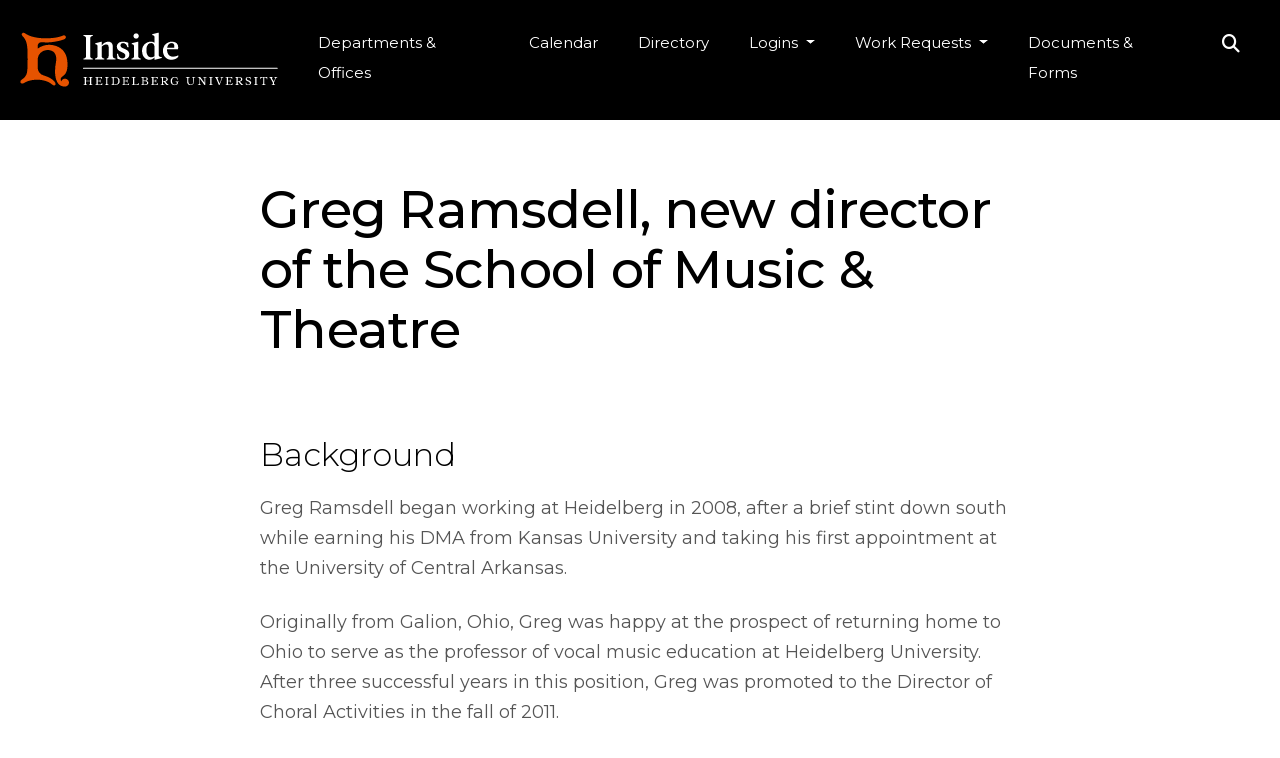

--- FILE ---
content_type: text/html; charset=UTF-8
request_url: https://inside.heidelberg.edu/news/020524/greg-ramsdell-new-director-school-music-theatre
body_size: 8429
content:
<!DOCTYPE html>
<html  lang="en" dir="ltr">
  <head>
    <!-- Google tag (gtag.js) -->
    <script async src="https://www.googletagmanager.com/gtag/js?id=G-VFSYMQ629J"></script>
    <script>
      window.dataLayer = window.dataLayer || [];
      function gtag(){dataLayer.push(arguments);}
      gtag('js', new Date());

      gtag('config', 'G-VFSYMQ629J');
    </script>
    <meta charset="utf-8" />
<script async src="https://www.googletagmanager.com/gtag/js?id=UA-71271311-1"></script>
<script>window.dataLayer = window.dataLayer || [];function gtag(){dataLayer.push(arguments)};gtag("js", new Date());gtag("set", "developer_id.dMDhkMT", true);gtag("config", "UA-71271311-1", {"groups":"default","anonymize_ip":true,"page_placeholder":"PLACEHOLDER_page_path","allow_ad_personalization_signals":false});</script>
<meta name="Generator" content="Drupal 10 (https://www.drupal.org)" />
<meta name="MobileOptimized" content="width" />
<meta name="HandheldFriendly" content="true" />
<meta name="viewport" content="width=device-width, initial-scale=1, shrink-to-fit=no" />
<link rel="stylesheet" href="https://fonts.googleapis.com/css?family=Montserrat:100,200,300,500,600,700,800,900,italic,regular&amp;subset=latin&amp;display=swap" media="all" />
<meta http-equiv="x-ua-compatible" content="ie=edge" />
<link rel="icon" href="/themes/custom/ih_barrio/favicon.ico" type="image/vnd.microsoft.icon" />
<link rel="canonical" href="https://inside.heidelberg.edu/news/020524/greg-ramsdell-new-director-school-music-theatre" />
<link rel="shortlink" href="https://inside.heidelberg.edu/node/10630" />

    <title>Greg Ramsdell, new director of the School of Music &amp; Theatre | inside.heidelberg.edu</title>
    <link rel="stylesheet" media="all" href="/sites/default/files/css/css_F65y0VwOwxWNw2sCyNGkarv243-EyCZD5L2LyuXeTVM.css?delta=0&amp;language=en&amp;theme=ih_barrio&amp;include=[base64]" />
<link rel="stylesheet" media="all" href="/sites/default/files/css/css__83Dpt2td1nega8uI_2WpVYVKFxP35EpYfcIdJ61XfQ.css?delta=1&amp;language=en&amp;theme=ih_barrio&amp;include=[base64]" />

    
  </head>
  <body class="fontyourface layout-no-sidebars page-node-10630 path-node page-node-type-nota-bene">
    <a href="#main-content" class="visually-hidden focusable skip-link">
      Skip to main content
    </a>
    
      <div class="dialog-off-canvas-main-canvas" data-off-canvas-main-canvas>
    
                    <div id="alert-outer-wrapper" class="outer-wrapper clearfix">
        <div class="alert-layout">
            <section class="row region region-alert">
    <section class="views-element-container block block-views block-views-blockhi-alert-block-1 clearfix" id="block-views-block-hi-alert-block-1">
  
    

      <div><div class="view view-hi-alert view-id-hi_alert view-display-id-block_1 js-view-dom-id-5378d0bc0519805caf64d1ad7f6a1c7228b9379b69f2439a89df51206b085dd7">
  
    
      
  
          </div>
</div>

  </section>


  </section>

        </div>
      </div>
        <header class="navbar navbar-dark navbar-expand-lg" id="navbar-main" id="navbar" role="banner">
      <div class="navbar-header">
        <div class='logo'>
          <a href='/'><img src='/themes/custom/ih_barrio/images/heidelberg-inside-logo.svg' /></a>
        </div>
        
                          <button class="c-nav-button navbar-toggle collapsed" data-bs-toggle="collapse" data-bs-target="#navbar-collapse">
            <div class="c-nav-button_wrap">
              <div class="c-nav-button_icon">
                <span class="c-nav-button_line"></span>
                <span class="c-nav-button_line"></span>
                <span class="c-nav-button_line"></span>
              </div>
            </div>
          </button>
              </div>

                    <div id="navbar-collapse" class="navbar-collapse collapse">
            <section class="region region-navigation-collapsible">
    <section class="views-exposed-form block block-views block-views-exposed-filter-blockhi-search-content-content clearfix" data-drupal-selector="views-exposed-form-hi-search-content-content" id="block-views-exposed-filter-block-hi-search-content-content">
  
    

      
<form action="/search" method="get" id="views-exposed-form-hi-search-content-content" accept-charset="UTF-8">
  <div class="d-flex flex-wrap">
  





  <div class="js-form-item js-form-type-textfield form-type-textfield js-form-item-text form-item-text form-no-label mb-3">
                    <input placeholder="What are you looking for?" data-drupal-selector="edit-text" type="text" id="edit-text" name="text" value="" size="30" maxlength="128" class="form-control" />

                      </div>
<div data-drupal-selector="edit-actions" class="form-actions js-form-wrapper form-wrapper mb-3" id="edit-actions"><button data-drupal-selector="edit-submit-hi-search-content" type="submit" id="edit-submit-hi-search-content" value="Search" class="button js-form-submit form-submit btn btn-primary">Search</button>
</div>

</div>

</form>

  </section>

<nav role="navigation" aria-labelledby="block-a5-menu-block-header-menu-menu" id="block-a5-menu-block-header-menu" class="block block-menu navigation menu--header-menu">
            
  <h2 class="visually-hidden" id="block-a5-menu-block-header-menu-menu">Header Menu</h2>
  

        
          <ul class="clearfix menu menu--header-menu nav">
                        <li>
        <a href="/departments-offices" data-drupal-link-system-path="departments-offices">Departments &amp; Offices</a>
                  </li>
                        <li>
        <a href="/calendar/day" data-drupal-link-system-path="calendar/day">Calendar</a>
                  </li>
                        <li>
        <a href="/directory" data-drupal-link-system-path="directory">Directory</a>
                  </li>
                        <li class="expanded dropdown">
        <a href="/" class="dropdown-toggle" data-bs-toggle="dropdown">Logins  <span class="caret"></span></a>
        <a href="#logins" class="expand-icon collapsed" data-bs-toggle="collapse"></a>
                                              <ul class="clearfix collapse dropdown-menu" id="logins">
                        <li>
        <a href="https://www.aaiscloud.com/HeidelbergU/default.aspx?home" target="_blank" rel="">Ad Astra</a>
                  </li>
                        <li>
        <a href="https://heidelberg.instructure.com/" target="_blank" rel="">Canvas</a>
                  </li>
                        <li>
        <a href="https://heidelberguniversity.samanage.com/" target="_self" rel="">CNIT Service Desk</a>
                  </li>
                        <li>
        <a href="https://mail.google.com/mail/u/0/" target="_blank" rel="">G Suite</a>
                  </li>
                        <li>
        <a href="https://heidelberg.mcrhousing.app/">Housing Portal</a>
                  </li>
                        <li>
        <a href="https://heidelberg.guardianconduct.com/" target="_blank" rel="">Incident Communication Form</a>
                  </li>
                        <li>
        <a href="https://my.heidelberg.edu">My Heidelberg</a>
                  </li>
                        <li>
        <a href="https://oasis.heidelberg.edu" target="_blank" rel="">OASIS</a>
                  </li>
                        <li>
        <a href="https://access.paylocity.com/" target="_blank" rel="">Paylocity</a>
                  </li>
                        <li>
        <a href="https://www.heidelberg.edu" target="_blank" rel="">WWW</a>
                  </li>
        </ul>
  
            </li>
                        <li class="expanded dropdown">
        <a href="/work-requests" class="dropdown-toggle" data-bs-toggle="dropdown">Work Requests  <span class="caret"></span></a>
        <a href="#work-requests" class="expand-icon collapsed" data-bs-toggle="collapse"></a>
                                              <ul class="clearfix collapse dropdown-menu" id="work-requests">
                        <li>
        <a href="/departments-offices/cnit/service-desk" target="_self" rel="" data-drupal-link-system-path="node/6643">CNIT Service Desk</a>
                  </li>
                        <li>
        <a href="/departments-offices/krammes/work-order-form" target="_self" rel="" data-drupal-link-system-path="node/166">Krammes Work Order Form</a>
                  </li>
                        <li>
        <a href="/departments-offices/marketing/marketing-work-request" target="_self" rel="" data-drupal-link-system-path="node/330">Marketing Work Request Form</a>
                  </li>
                        <li>
        <a href="https://admission.heidelberg.edu/register/slate-request" target="_self" rel="">Slate Work Request Form</a>
                  </li>
                        <li>
        <a href="https://forms.gle/N3Cv2pr7dysuitEA7">Transportation Request Form</a>
                  </li>
        </ul>
  
            </li>
                        <li>
        <a href="/docs" data-drupal-link-system-path="docs">Documents &amp; Forms</a>
                  </li>
                        <li>
        <a href="/search" target="_self" rel="" class="search-button" data-drupal-link-system-path="search">Search</a>
                  </li>
        </ul>
  

  </nav>

  </section>

        </div>
          </header>
  
  <div role="main" class="main-container js-quickedit-main-content">

                      <div class="container">
            <section id="block-entity-view-node" class="block block-ctools block-entity-viewnode clearfix">
  
    

      <div data-history-node-id="10630" class="node node--type-nota-bene node--view-mode-titles ds-1col clearfix">

  

  
            <div class="field field--name-node-title field--type-ds field--label-hidden field__item"><h1 class="page-title">
  Greg Ramsdell, new director of the School of Music &amp; Theatre
</h1>
</div>
      

</div>


  </section>



        </div>
          
                      <div>
          
        </div>
          
        
    <div class="container">
      <div class="row">

                
        
        <section class="main-content col col-sm-12" id="content" role="main">
                    
                    
                                <a id="main-content"></a>
              <section class="region region-content">
    <div data-drupal-messages-fallback class="hidden"></div>
<section id="block-system-main-block" class="block block-system block-system-main-block clearfix">
  
    

      <div data-history-node-id="10630" class="node node--type-nota-bene node--view-mode-full ds-1col clearfix">

  

  
            <div class="clearfix text-formatted field field--name-body field--type-text-with-summary field--label-hidden field__item"><h2>Background</h2><p dir="ltr"><span>Greg Ramsdell began working at Heidelberg in 2008, after a brief stint down south while earning his DMA from Kansas University and taking his first appointment at the University of Central Arkansas.&nbsp;</span></p><p dir="ltr"><span>Originally from Galion, Ohio, Greg was happy at the prospect of returning home to Ohio to serve as the professor of vocal music education at Heidelberg University. After three successful years in this position, Greg was promoted to the Director of Choral Activities in the fall of 2011.&nbsp;</span></p><p dir="ltr"><span>Greg’s first interaction with Heidelberg, however, was back when he was in high school. “One of my greatest influences in music was my high school choir director, Kate Keller-Butterfield, an alumna from Heidelberg who fostered my love of music,” Greg said, “When I’d tell her my ideas or things I wanted to do, she’d always tell me&nbsp;</span><em>do it! Chase after it!</em><span>”&nbsp;</span></p><p dir="ltr"><span>So Greg did. A career in music involves rejection, and Greg experienced it. “I was told no, and different doors were shut for me,” he recalled. Thinking back on the encouragement Greg received from Ms. Keller-Butterfield, though, he didn’t allow himself to be discouraged for too long. “I kept chasing what I was meant to do, and now feel that I’m really doing my purpose.”</span></p><p dir="ltr"><span>“It’s so important to me to be able to give something back to the university that gave me such an important influence in my life,” Greg explained. “It’s so meaningful to me, the power of one life, and the ripples a single person can make.”</span></p><h2>New Role</h2><p dir="ltr"><span>Now, Greg is taking on the role of director for the entire school that his choir director attended. After a month on the job, Greg is ready to help the School of Music &amp; Theatre grow and collaborate. “I always knew where I fit into the big picture, but now I’m learning where I fit into the big Heidelberg picture. I’ve met with so many people, and learned all the stuff I didn’t know!”</span></p><p dir="ltr"><span>As Greg continues in this new role, growth and collaboration are at the forefront of his mind. “When I was young, I wanted to be able to speak with authority, stand in front of a room and just be in charge – but the longer I’ve been here, the more it’s been a spirit of collaboration and learning how important it is to be humble,” Greg reflected. “We all have to take 100% responsibility for the education, and success, of our students and ourselves to be 100% successful.”</span></p><p dir="ltr"><span>Greg has already begun new methods of increasing clear communication, and new ideas to integrate everyone’s gifts and talents together. As we look forward to 2024 and beyond, we’re excited to see what Greg will bring as the new Director of the School of Music and Theatre.</span></p></div>
      
            <div class="field field--name-node-post-date field--type-ds field--label-hidden field__item">February 5, 2024</div>
      
            <div class="field field--name-dynamic-token-fieldnode-news-buttons field--type-ds field--label-hidden field__item"><div><a href="https://inside.heidelberg.edu/news" class="button orange solid" target title><span class="button-text">View All News</span></a>&nbsp;<a href="https://inside.heidelberg.edu/submit-story" class="button black stroke" target title><span class="button-text">Submit a Story</span></a></div>
</div>
      

</div>


  </section>


  </section>

                  </section>

                
      </div>
    </div>

          <div class="region-postcontent-1-wrapper">
      <div class="container">
          <section class="row region region-postcontent-1">
    <section class="views-element-container block block-views block-views-blockhi-news-news-and-announcements clearfix" id="block-views-block-hi-news-news-and-announcements">
  
      <h2 class="block-title">Latest News &amp; Announcements</h2>
    

      <div><div class="view view-hi-news view-id-hi_news view-display-id-news_and_announcements js-view-dom-id-214522fc91ebe90e0ffcebd363e0ed980226702cf2db665b2ab8de6ff1b6e80b">
  
    
      <div class="view-header row">
      <div class="col-sm-4 view view-hi-news view-id-hi_news view-display-id-announcements js-view-dom-id-0c1a3ad5b2847315a20ac8472eb42eaac1963cd4e0f3652c1c1a20baab770ab6">
  
    
      <div class="view-header">
      <h2>Announcements</h2>
    </div>
      
      <div class="view-content row">
          <div class="views-row">
    <div data-history-node-id="12910" class="node node--type-announcements node--view-mode-teaser ds-1col clearfix">

  

  <div class="field field-name-node-title"><h3>
  <a href="/announcements/012226/managing-stress-and-time-group-0" hreflang="en">Managing Stress and Time Group</a>
</h3>
</div>
<div class="field field-name-body"><p>Come and join our 5-week self-care skills group.</p></div>


</div>


  </div>
    <div class="views-row">
    <div data-history-node-id="12907" class="node node--type-announcements node--view-mode-teaser ds-1col clearfix">

  

  <div class="field field-name-node-title"><h3>
  <a href="/announcements/012226/rescheduled-higher-learning-commission-open-forums" hreflang="en">RESCHEDULED: Higher Learning Commission open forums</a>
</h3>
</div>
<div class="field field-name-body"><p><em><span><strong>Heidelberg's Higher Education Commision site visit, scheduled for Monday-Tuesda</strong></span></em></p></div>


</div>


  </div>
    <div class="views-row">
    <div data-history-node-id="12839" class="node node--type-announcements node--view-mode-teaser ds-1col clearfix">

  

  <div class="field field-name-node-title"><h3>
  <a href="/announcements/010926/girl-power-leadership-seminar" hreflang="en">Girl Power Leadership Seminar</a>
</h3>
</div>
<div class="field field-name-body">In honor of National Girls and Women in Sports Day, all female students are invited to join us for a celebration of women, networking and empowerment! Participants will receive a limited edition Girl Power T-shirt.</div>


</div>


  </div>
    <div class="views-row">
    <div data-history-node-id="12829" class="node node--type-announcements node--view-mode-teaser ds-1col clearfix">

  

  <div class="field field-name-node-title"><h3>
  <a href="/announcements/010726/ordering-hu-business-cards-name-badges" hreflang="en">Ordering HU business cards, name badges</a>
</h3>
</div>
<div class="field field-name-body"><p>If you are new to Heidelberg or have a change in name, title or contact info, you can order busin</p></div>


</div>


  </div>
    <div class="views-row">
    <div data-history-node-id="12800" class="node node--type-announcements node--view-mode-teaser ds-1col clearfix">

  

  <div class="field field-name-node-title"><h3>
  <a href="/announcements/121125/holiday-break-bookstore-hours" hreflang="en">Holiday Break Bookstore Hours</a>
</h3>
</div>
<div class="field field-name-body">The bookstore will be open for mail and package pickup on 12/23 and 12/30 from 11:30-2:00.</div>


</div>


  </div>
    <div class="views-row">
    <div data-history-node-id="12768" class="node node--type-announcements node--view-mode-teaser ds-1col clearfix">

  

  <div class="field field-name-node-title"><h3>
  <a href="/announcements/111325/bookstore-hiring-students-spring" hreflang="en">Bookstore hiring for students for spring</a>
</h3>
</div>
<div class="field field-name-body">The Bookstore is looking to hire 2-3 reliable student workers for the upcoming spring semester.</div>


</div>


  </div>

    </div>
  
            <div class="view-footer">
      <a href="https://inside.heidelberg.edu/announcements" class="button xsmall orange solid" target title><span class="button-text">View All</span></a> <a href="https://inside.heidelberg.edu/submit-announcement" class="button xsmall black stroke" target title><span class="button-text">Submit</span></a>
    </div>
    </div>
<div class="col-sm-8 view view-hi-news view-id-hi_news view-display-id-latest js-view-dom-id-678f9c35ff397f884e18856e11cfff76e160dbe9270183bd1520e25a25a461aa">
  
    
      <div class="view-header">
      <h2>News</h2>
    </div>
      
      <div class="view-content row">
          <div class="col-sm-6 views-row">
    <div data-history-node-id="12913" class="node node--type-nota-bene node--view-mode-teaser ds-1col clearfix">

  

  <div class="field field-name-field-thumbnail-image-media">  <a href="/news/012226/faculty-pursuits-week-jan-19-2026"><img loading="lazy" src="/sites/default/files/styles/featured_news/public/2026-01/faculty_staff_pursuits_2025-26.jpg?itok=d3_uZBPS" width="800" height="450" alt="Faculty Pursuits 2025-26" class="image-style-featured-news" />

</a>
</div>
<div class="field field-name-node-title"><h3>
  <a href="/news/012226/faculty-pursuits-week-jan-19-2026" hreflang="en">Faculty Pursuits: Week of Jan. 19, 2026</a>
</h3>
</div>


</div>


  </div>
    <div class="col-sm-6 views-row">
    <div data-history-node-id="12912" class="node node--type-nota-bene node--view-mode-teaser ds-1col clearfix">

  

  <div class="field field-name-field-thumbnail-image-media">  <a href="/news/012226/franns-fieldhouse-3-months-place-constant-motion"><img loading="lazy" src="/sites/default/files/styles/featured_news/public/2026-01/fieldhouse1-26news.jpg?itok=1s3X4avF" width="800" height="450" alt="Frann&#039;s Fieldhouse track meet" class="image-style-featured-news" />

</a>
</div>
<div class="field field-name-node-title"><h3>
  <a href="/news/012226/franns-fieldhouse-3-months-place-constant-motion" hreflang="en">Frann&#039;s Fieldhouse @ 3 months: A place of constant motion</a>
</h3>
</div>


</div>


  </div>
    <div class="col-sm-6 views-row">
    <div data-history-node-id="12892" class="node node--type-nota-bene node--view-mode-teaser ds-1col clearfix">

  

  <div class="field field-name-field-thumbnail-image-media">  <a href="/news/011526/carrying-dream-forward-heidelberg-reimagines-mlk-jr-day-observance"><img loading="lazy" src="/sites/default/files/styles/featured_news/public/2026-01/mlk-daynews_0.jpg?itok=Kbpt_9t6" width="800" height="450" alt="MLK Day" class="image-style-featured-news" />

</a>
</div>
<div class="field field-name-node-title"><h3>
  <a href="/news/011526/carrying-dream-forward-heidelberg-reimagines-mlk-jr-day-observance" hreflang="en">Carrying the dream forward: Heidelberg reimagines MLK Jr. Day observance</a>
</h3>
</div>


</div>


  </div>
    <div class="col-sm-6 views-row">
    <div data-history-node-id="12842" class="node node--type-nota-bene node--view-mode-teaser ds-1col clearfix">

  

  <div class="field field-name-field-thumbnail-image-media">  <a href="/news/011226/field-and-berg-football-achieves-best-academic-semester-program-history"><img loading="lazy" src="/sites/default/files/styles/featured_news/public/2026-01/football_gpanews.jpg?itok=STO1v8b2" width="800" height="450" alt="Football academic success Fall &#039;25" class="image-style-featured-news" />

</a>
</div>
<div class="field field-name-node-title"><h3>
  <a href="/news/011226/field-and-berg-football-achieves-best-academic-semester-program-history" hreflang="en">On the field and off: &#039;Berg Football achieves best academic semester in program history</a>
</h3>
</div>


</div>


  </div>

    </div>
  
            <div class="view-footer">
      <a href="https://inside.heidelberg.edu/news" class="button xsmall orange solid" target title><span class="button-text">View All</span></a> <a href="https://inside.heidelberg.edu/submit-story" class="button xsmall black stroke" target title><span class="button-text">Submit</span></a>
    </div>
    </div>

    </div>
      
  
          </div>
</div>

  </section>


  </section>

      </div>
    </div>
  


  </div>

      <footer class="footer" role="contentinfo">
      <div class="container">
            <section class="row region region-footer">
    <section id="block-simple-block-footer" class="block block-simple-block block-simple-blockfooter clearfix">
  
    

      <div>© 2026 Heidelberg University - All Rights Reserved<br><a href="http://www.heidelberg.edu/" data-behavior="truncate">www.heidelberg.edu</a></div>
  </section>

<nav role="navigation" aria-labelledby="block-a5-menu-block-footer-social-media-menu" id="block-a5-menu-block-footer-social-media" class="block block-menu navigation menu--footer-social-media">
            
  <h2 class="visually-hidden" id="block-a5-menu-block-footer-social-media-menu">Footer Social Media</h2>
  

        
                  <ul class="clearfix nav" data-component-id="bootstrap_barrio:menu">
                    <li class="nav-item">
                <a href="https://www.facebook.com/HeidelbergUniversity" target="_blank" rel="" class="nav-link facebook nav-link-https--wwwfacebookcom-heidelberguniversity">facebook</a>
              </li>
                <li class="nav-item">
                <a href="https://twitter.com/HeidelbergU" target="_blank" class="x-twitter nav-link nav-link-https--twittercom-heidelbergu">twitter</a>
              </li>
                <li class="nav-item">
                <a href="https://www.instagram.com/heidelbergu/" target="_blank" rel="" class="nav-link instagram nav-link-https--wwwinstagramcom-heidelbergu-">instagram</a>
              </li>
                <li class="nav-item">
                <a href="https://www.youtube.com/user/HeidelbergU" target="_blank" rel="" class="nav-link youtube nav-link-https--wwwyoutubecom-user-heidelbergu">youtube</a>
              </li>
                <li class="nav-item">
                <a href="https://www.linkedin.com/school/heidelberg-university" target="_blank" class="linkedin nav-link nav-link-https--wwwlinkedincom-school-heidelberg-university">linkedin</a>
              </li>
                <li class="nav-item">
                <a href="https://www.tiktok.com/@heidelberguniversity" target="_blank" class="fa-tiktok nav-link nav-link-https--wwwtiktokcom-heidelberguniversity">tiktok</a>
              </li>
        </ul>
  



  </nav>

  </section>

      </div>
    </footer>
  
  </div>

      <div id="blueimp-gallery" class="blueimp-gallery blueimp-gallery-controls">
    <div class="slides"></div>
    <div class="blueimp-gallery-overlay">
      <h3 class="title"></h3>
      <div class="caption"></div>
      <div class="credit"></div>
    </div>
    <a class="prev">‹</a>
    <a class="next">›</a>
    <a class="close">×</a>
    <a class="play-pause"></a>
    <ol class="indicator"></ol>
  </div>

    <script type="application/json" data-drupal-selector="drupal-settings-json">{"path":{"baseUrl":"\/","pathPrefix":"","currentPath":"node\/10630","currentPathIsAdmin":false,"isFront":false,"currentLanguage":"en"},"pluralDelimiter":"\u0003","suppressDeprecationErrors":true,"fitvids":{"selectors":".node","custom_vendors":["iframe[src^=\u0022https:\/\/youtu.be\u0022]"],"ignore_selectors":""},"google_analytics":{"account":"UA-71271311-1","trackOutbound":true,"trackMailto":true,"trackTel":true,"trackDownload":true,"trackDownloadExtensions":"7z|aac|arc|arj|asf|asx|avi|bin|csv|doc(x|m)?|dot(x|m)?|exe|flv|gif|gz|gzip|hqx|jar|jpe?g|js|mp(2|3|4|e?g)|mov(ie)?|msi|msp|pdf|phps|png|ppt(x|m)?|pot(x|m)?|pps(x|m)?|ppam|sld(x|m)?|thmx|qtm?|ra(m|r)?|sea|sit|tar|tgz|torrent|txt|wav|wma|wmv|wpd|xls(x|m|b)?|xlt(x|m)|xlam|xml|z|zip"},"ajaxTrustedUrl":{"\/search":true},"user":{"uid":0,"permissionsHash":"f71e76cbdaedaf0ebb0c75c3b7b67560c445921c980693aaaaa81883b407b4c9"}}</script>
<script src="/sites/default/files/js/js_Z6wZc856uERLfZ6HtJ4uCAu-IL3bRImFayHGuGBZQXk.js?scope=footer&amp;delta=0&amp;language=en&amp;theme=ih_barrio&amp;include=eJxdyEEKgEAIBdALGR5pcKqxD6IwSjC3b1GrVg_eQN04kscrfTIcRRqhdjZxsVXYk_9BuFqXORGsFl1sy1oG1wfu1CJ_"></script>

  </body>
</html>


--- FILE ---
content_type: text/css
request_url: https://inside.heidelberg.edu/sites/default/files/css/css_F65y0VwOwxWNw2sCyNGkarv243-EyCZD5L2LyuXeTVM.css?delta=0&language=en&theme=ih_barrio&include=eJxlT9sOgzAI_aFqn_yehlqmZKUYQBf_ft2WJct8Ocm5AAeYUqV2x5KIYcGY647EW4ApMRaC7mYFPeOHkSMnOVCVCr5Ctor6LAXjL7k4DrmihSzi5gpbytBXSLyJ8lVlNOtlrB9fVg-zKMZZeJOGzW38zw8DY9sDrd_5pUqGOpif_bcl2Gm9dsxgGA7Ch8U3jixlr_gEknRkbw
body_size: 6660
content:
/* @license GPL-2.0-or-later https://www.drupal.org/licensing/faq */
.text-align-left{text-align:left;}.text-align-right{text-align:right;}.text-align-center{text-align:center;}.text-align-justify{text-align:justify;}.align-left{float:left;}.align-right{float:right;}.align-center{display:block;margin-right:auto;margin-left:auto;}
.fieldgroup{padding:0;border-width:0;}
.container-inline div,.container-inline label{display:inline-block;}.container-inline .details-wrapper{display:block;}.container-inline .hidden{display:none;}
.clearfix::after{display:table;clear:both;content:"";}
.js details:not([open]) .details-wrapper{display:none;}
.hidden{display:none;}.visually-hidden{position:absolute !important;overflow:hidden;clip:rect(1px,1px,1px,1px);width:1px;height:1px;word-wrap:normal;}.visually-hidden.focusable:active,.visually-hidden.focusable:focus-within{position:static !important;overflow:visible;clip:auto;width:auto;height:auto;}.invisible{visibility:hidden;}
.item-list__comma-list,.item-list__comma-list li{display:inline;}.item-list__comma-list{margin:0;padding:0;}.item-list__comma-list li::after{content:", ";}.item-list__comma-list li:last-child::after{content:"";}
.js .js-hide{display:none;}.js-show{display:none;}.js .js-show{display:block;}@media (scripting:enabled){.js-hide.js-hide{display:none;}.js-show{display:block;}}
.nowrap{white-space:nowrap;}
.position-container{position:relative;}
.reset-appearance{margin:0;padding:0;border:0 none;background:transparent;line-height:inherit;-webkit-appearance:none;appearance:none;}
.resize-none{resize:none;}.resize-vertical{min-height:2em;resize:vertical;}.resize-horizontal{max-width:100%;resize:horizontal;}.resize-both{max-width:100%;min-height:2em;resize:both;}
.system-status-counter__status-icon{display:inline-block;width:25px;height:25px;vertical-align:middle;}.system-status-counter__status-icon::before{display:block;width:100%;height:100%;content:"";background-repeat:no-repeat;background-position:center 2px;background-size:16px;}.system-status-counter__status-icon--error::before{background-image:url(/core/misc/icons/e32700/error.svg);}.system-status-counter__status-icon--warning::before{background-image:url(/core/misc/icons/e29700/warning.svg);}.system-status-counter__status-icon--checked::before{background-image:url(/core/misc/icons/73b355/check.svg);}
.system-status-report-counters__item{width:100%;margin-bottom:0.5em;padding:0.5em 0;text-align:center;white-space:nowrap;background-color:rgba(0,0,0,0.063);}@media screen and (min-width:60em){.system-status-report-counters{display:flex;flex-wrap:wrap;justify-content:space-between;}.system-status-report-counters__item--half-width{width:49%;}.system-status-report-counters__item--third-width{width:33%;}}
.system-status-general-info__item{margin-top:1em;padding:0 1em 1em;border:1px solid #ccc;}.system-status-general-info__item-title{border-bottom:1px solid #ccc;}
.tablesort{display:inline-block;width:16px;height:16px;background-size:100%;}.tablesort--asc{background-image:url(/core/misc/icons/787878/twistie-down.svg);}.tablesort--desc{background-image:url(/core/misc/icons/787878/twistie-up.svg);}
.blueimp-gallery{position:fixed;z-index:999999;overflow:hidden;background:#000;background:rgba(0,0,0,0.9);opacity:0;display:none;}
.views-align-left{text-align:left;}.views-align-right{text-align:right;}.views-align-center{text-align:center;}.views-view-grid .views-col{float:left;}.views-view-grid .views-row{float:left;clear:both;width:100%;}.views-display-link + .views-display-link{margin-left:0.5em;}
img[srcset]{width:100%;}.node .field--type-image{margin:0;float:none;}.media--type-image.align-left{max-width:50%;margin-right:1rem;}.media--type-image.align-right{max-width:50%;margin-left:1rem;}.media--type-image.align-center{justify-content:center;max-width:50%;}figcredit{font-style:italic;}div.media--type-image{display:flex;}
.clear-both{clear:both;}.col-1-2,.col-1-3,.col-1-4,.col-1-5,.col-1-6,.col-1-7,.col-1-8,.col-2-3,.col-2-4,.col-2-5,.col-2-6,.col-2-7,.col-2-8,.col-3-4,.col-3-5,.col-3-6,.col-3-7,.col-3-8,.col-4-5,.col-4-6,.col-4-7,.col-4-8,.col-5-6,.col-5-7,.col-5-8,.col-6-7,.col-6-8,.col-7-8{margin-bottom:20px;position:relative;width:100%;}@media all and (min-width:992px){.col-1-2,.col-1-3,.col-1-4,.col-1-5,.col-1-6,.col-1-7,.col-1-8,.col-2-3,.col-2-4,.col-2-5,.col-2-6,.col-2-7,.col-2-8,.col-3-4,.col-3-5,.col-3-6,.col-3-7,.col-3-8,.col-4-5,.col-4-6,.col-4-7,.col-4-8,.col-5-6,.col-5-7,.col-5-8,.col-6-7,.col-6-8,.col-7-8{float:left;margin-right:4%;}.col-1-2,.col-2-4,.col-3-6,.col-4-8{width:48%;}.col-1-3,.col-2-6{width:30.66%;}.col-1-4,.col-2-8{width:22%;}.col-1-5{width:16.8%;}.col-1-6{width:13.33%;}.col-1-7{width:10.85%;}.col-1-8{width:9%;}.col-2-3,.col-4-6{width:65.33%;}.col-2-5{width:37.6%;}.col-2-7{width:25.7%;}.col-3-4,.col-6-8{width:74%;}.col-3-5{width:58.4%;}.col-3-7{width:40.55%;}.col-3-8{width:35%;}.col-4-5{width:67.2%;}.col-4-7{width:55.4%;}.col-5-6{width:82.67%;}.col-5-7{width:70.25%;}.col-5-8{width:61%;}.col-6-7{width:85.1%;}.col-7-8{width:87%;}.col-last{margin-right:0 !important;}}.col-last:after{clear:both;}.align-center{float:none !important;margin-right:auto;margin-left:auto;}.text-align-center{text-align:center;}.float-right{float:right !important;}.sc-center{text-align:center;}.button.solid{display:inline-block;padding:11px 25px;margin:3px 2px 3px 0 !important;font-size:13px;letter-spacing:0.25px;font-weight:700;line-height:20px;text-align:center;vertical-align:middle;cursor:pointer;color:#666;text-decoration:none;-moz-border-radius:4px;-webkit-border-radius:4px;border-radius:4px;-moz-transition:all 0.4s ease-out;-o-transition:all 0.4s ease-out;-webkit-transition:all 0.4s ease-out;transition:all 0.4s ease-in-out;border:2px solid #d4d9dd;background-color:transparent;-moz-box-shadow:none;-webkit-box-shadow:none;box-shadow:none;}.button.solid:hover{text-decoration:none;border-color:#a9b3bb;}.button.solid.xsmall{padding:5px 10px;font-size:11px;}.button.solid.small{padding:7px 15px;font-size:13px;min-width:80px;}.button.solid.fullwidth{font-size:15px;width:100%;}.button.solid.large{padding:13px 35px;font-size:16px;min-width:140px;}.button.stroke{display:inline-block;padding:11px 25px;margin:3px 2px 3px 0 !important;font-size:13px;font-weight:700;line-height:20px;text-align:center;vertical-align:middle;cursor:pointer;color:#000;background-color:transparent;text-decoration:none;-moz-border-radius:4px;-webkit-border-radius:4px;border-radius:4px;-moz-box-shadow:white 0 0 0;-webkit-box-shadow:white 0 0 0;-moz-transition:all 0.4s ease-out;-o-transition:all 0.4s ease-out;-webkit-transition:all 0.4s ease-out;transition:all 0.4s ease-out;box-shadow:white 0 0 0;border:2px solid #000;}.button.stroke:hover{color:#000;background-color:transparent;text-decoration:none;}.button.stroke.small{padding:7px 15px;font-size:13px;min-width:80px;}.button.stroke.large{padding:20px 30px;font-size:22px;line-height:20px;}.button.stroke.xsmall{padding:5px 10px;font-size:11px;}.button.stroke.fullwidth,.button.solid.fullwidth{width:100%;}.button.stroke.left,.button.solid.left{float:left;}.button.stroke.right,.button.solid.right{float:right;}.button.danger .button-text::before,.button.warning .button-text::before,.button.info .button-text::before{font-family:"Font Awesome 5 Free";display:inline-block;margin-right:5px;}.button.info .button-text::before{content:'\f05a';}.button.warning .button-text::before{content:'\f071';}.button.danger .button-text::before{content:'\f06a';}i.blue,.highlight.blue,.color.blue,.button.stroke.blue{border-color:#003893;}i.green,.highlight.green,.color.green,.button.stroke.green{border-color:#00b28c;}i.yellow,.highlight.yellow,.color.yellow,.button.stroke.yellow{border-color:#ffb200;}i.purple,.highlight.purple,.color.purple,.button.stroke.purple{border-color:#9e0093;}i.red,.highlight.red,.color.red,.button.stroke.red{border-color:#b02200;}i.brown,.highlight.brown,.color.brown,.button.stroke.brown{border-color:#5e2f00;}i.white,.highlight.white,.color.white,.button.stroke.white{border-color:#fff;}i.black,.highlight.black,.color.black,.button.stroke.black{border-color:#000;}.button.solid.blue{background-color:#003893;border-color:#003893;color:#fff;}.button.solid.blue:hover{background-color:#002560;border-color:#002560;}.button.solid.green{background-color:#00b28c;border-color:#00b28c;color:#fff;}.button.solid.green:hover{background-color:#007f64;border-color:#007f64;}.button.solid.yellow{background-color:#ffb200;border-color:#ffb200;color:#fff;}.button.solid.yellow:hover{background-color:#cc8e00;border-color:#cc8e00;}.button.solid.purple{background-color:#9e0093;border-color:#9e0093;color:#fff;}.button.solid.purple:hover{background-color:#6b0064;border-color:#6b0064;}.button.solid.brown{background-color:#5e2f00;border-color:#5e2f00;color:#fff;}.button.solid.brown:hover{background-color:#2b1600;border-color:#2b1600;}.button.solid.red{background-color:#b02200;border-color:#b02200;color:#fff;}.button.solid.red:hover{background-color:#7d1800;border-color:#7d1800;}.button.solid.white{border:2px solid #d4d9dd;background-color:transparent;color:#666;}.button.solid.white:hover{border-color:#a9b3bb;}.button.solid.black{background-color:#444;border-color:#444;color:#fff;}.button.solid.black:hover{background-color:#000;border-color:#000;}.highlight{background-color:#fff500;padding:0px 4px;}.region-content pre{display:block;padding:.625em;margin:0 0 .625em;font-size:0.8125em;line-height:1.5;word-break:break-all;word-wrap:break-word;white-space:pre;white-space:pre-wrap;background-color:#f5f5f5;border:1px solid #ccc;border:1px solid rgba(0,0,0,0.15);-webkit-border-radius:4px;-moz-border-radius:4px;border-radius:4px;}.region-content .teaser{font-size:18px;line-height:28px;color:#555;font-weight:600;}@media all and (min-width:480px){.region-content .teaser{font-size:20px;line-height:30px;}}@media all and (min-width:768px){.region-content .teaser{font-size:22px;line-height:34px;}}@media all and (min-width:992px){.region-content .teaser{font-size:24px;line-height:36px;}}.region-content .infobox{background-color:#f6f6f6;border:1px solid #e0e0e0;border-left:3px solid #ffb200;margin:40px 0px;font-size:13px;line-height:18px;padding:25px;}@media all and (min-width:480px){.region-content .infobox{font-size:14px;line-height:20px;padding:30px;}}@media all and (min-width:768px){.region-content .infobox{font-size:15px;line-height:22px;}}@media all and (min-width:992px){.region-content .infobox{font-size:16px;line-height:24px;padding:35px;}}.region-content .infobox div.with-button{display:inline;}.region-content .infobox p{margin:0;font-size:13px;line-height:18px;font-weight:400;}@media all and (min-width:768px){.region-content .infobox p{font-size:14px;line-height:20px;}}@media all and (min-width:992px){.region-content .infobox p{font-size:15px;line-height:21px;}}@media all and (min-width:1200px){.region-content .infobox p{font-size:16px;line-height:24px;}}.region-content .infobox h2,.region-content .infobox h3{margin:0 0 10px;}.region-content .infobox h3{margin-bottom:5px;font-size:16px;font-weight:500;color:#333;}@media all and (min-width:480px){.region-content .infobox h3{font-size:17px;}}@media all and (min-width:768px){.region-content .infobox h3{font-size:18px;}}@media all and (min-width:992px){.region-content .infobox h3{font-size:20px;}}.region-content .infobox.button{float:right;margin:0 0 0 20px;}.region-content .infobox.mobile-button{display:none;}.region-content .notification{padding:15px 15px 15px 61px;border:1px solid transparent;background-image:linear-gradient(to bottom,#fff,#f9f9f9);border-top-color:#d8d8d8;border-bottom-color:#bdbdbd;border-left-color:#cacaca;border-right-color:#cacaca;color:#404040;position:relative;box-shadow:0 1px 2px rgba(0,0,0,0.11);display:table;width:100%;font-size:18px;font-weight:400;line-height:40px;margin:25px 0 35px 0;-moz-border-radius:3px;-webkit-border-radius:3px;border-radius:3px;}.region-content .notification p,.region-content .notification ul,.region-content .notification ol{font-size:12px;line-height:18px;}@media all and (min-width:480px){.region-content .notification p,.region-content .notification ul,.region-content .notification ol{font-size:13px;line-height:20px;}}@media all and (min-width:768px){.region-content .notification p,.region-content .notification ul,.region-content .notification ol{font-size:15px;line-height:24px;}}.region-content .notification p{margin:0;}.region-content .notification p + p{margin-top:9px;}@media all and (min-width:480px){.region-content .notification{margin:30px 0 40px 0;}}@media all and (min-width:768px){.region-content .notification{margin:40px 0 50px 0;}}.region-content .notification .icon{text-align:center;width:45px;height:100%;position:absolute;top:0;left:0;border:1px solid #bdbdbd;padding-top:15px;-moz-border-radius:3px 0 0 3px;-webkit-border-radius:3px;border-radius:3px 0 0 3px;}.region-content .notification .icon:after{-webkit-transform:rotate(45deg);-moz-transform:rotate(45deg);-ms-transform:rotate(45deg);-o-transform:rotate(45deg);transform:rotate(45deg);display:block;content:'';width:10px;height:10px;border:1px solid #bdbdbd;position:absolute;border-left:0;border-bottom:0;top:50%;right:-6px;margin-top:-3px;background:#fff;}.region-content .notification .icon i{font-size:20px;color:#fff;left:12px;margin-top:-10px;position:absolute;top:50%;}.region-content .notification.blue .icon,.region-content .notification.blue .icon:after,.region-content .notification.notification-blue .icon,.region-content .notification.notification-blue .icon:after{border-color:#003893;background:#003893;}.region-content .notification.blue i:after,.region-content .notification.notification-blue i:after{content:'\f05a';}.region-content .notification.yellow .icon,.region-content .notification.yellow .icon:after,.region-content .notification.notification-yellow .icon,.region-content .notification.notification-yellow .icon:after{border-color:#ffb200;background:#ffb200;}.region-content .notification.yellow i:after,.region-content .notification.notification-yellow i:after{content:'\f071';}.region-content .notification.green .icon,.region-content .notification.green .icon:after,.region-content .notification.notification-green .icon,.region-content .notification.notification-green .icon:after{border-color:#00b28c;background:#00b28c;}.region-content .notification.green i:after,.region-content .notification.notification-green i:after{content:'\f05a';}.region-content .notification.red .icon,.region-content .notification.red .icon:after,.region-content .notification.notification-red .icon,.region-content .notification.notification-red .icon:after{border-color:#b02200;background:#b02200;}.region-content .notification.red i:after,.region-content .notification.notification-red i:after{content:'\f071';}.region-content .accordion,.region-content .toggle{border-bottom:1px solid #E0E0E0;margin-bottom:36px;}.region-content .accordion .panel,.region-content .toggle .panel{border:none;box-shadow:none;border-radius:0;margin:0;}.region-content .accordion .panel-body,.region-content .toggle .panel-body{padding:2px 30px 20px 0;}.region-content .accordion .panel-heading,.region-content .toggle .panel-heading{background:transparent;border:none;padding:0;}.region-content .accordion .panel-heading h3.panel-title,.region-content .toggle .panel-heading h3.panel-title{padding:0;margin:0;}.region-content .accordion .panel-heading h3.panel-title a,.region-content .toggle .panel-heading h3.panel-title a{display:block;position:relative;font-size:15px;line-height:22px;padding:17px 50px 17px 0;text-decoration:none;border-top:1px solid #E0E0E0 !important;}.region-content .accordion .panel-heading h3.panel-title a:hover,.region-content .toggle .panel-heading h3.panel-title a:hover{color:#1177CC;}.region-content .accordion .panel-heading h3.panel-title a .toggle-icon,.region-content .toggle .panel-heading h3.panel-title a .toggle-icon{position:absolute;top:21px;right:10px;background:none;height:13px;width:13px;margin-top:0;background-color:#333333;-webkit-mask-image:url(/modules/custom/a5_shortcode/css/icon_plus.svg);mask-image:url(/modules/custom/a5_shortcode/css/icon_plus.svg);-moz-transition:all 0.2s ease-in-out;-o-transition:all 0.2s ease-in-out;-webkit-transition:all 0.2s ease-in-out;transition:all 0.2s ease-in-out;}.region-content .accordion .panel-heading h3.panel-title a:not(.collapsed) .toggle-icon,.region-content .toggle .panel-heading h3.panel-title a:not(.collapsed) .toggle-icon{-ms-transform:rotate(135deg);-webkit-transform:rotate(135deg);transform:rotate(135deg);}@media all and (min-width:480px){.region-content .accordion .panel-heading h3.panel-title a,.region-content .toggle .panel-heading h3.panel-title a{font-size:17px;line-height:24px;padding:17px 50px 17px 0;}.region-content .accordion .panel-heading h3.panel-title a .toggle-icon,.region-content .toggle .panel-heading h3.panel-title a .toggle-icon{top:22px;}.region-content .accordion .panel-heading h3.panel-title a .toggle-icon:after,.region-content .toggle .panel-heading h3.panel-title a .toggle-icon:after{font-size:20px;}}@media all and (min-width:768px){.region-content .accordion .panel-heading h3.panel-title a,.region-content .toggle .panel-heading h3.panel-title a{font-size:18px;line-height:25px;padding:21px 40px 21px 0;}.region-content .accordion .panel-heading h3.panel-title a .toggle-icon,.region-content .toggle .panel-heading h3.panel-title a .toggle-icon{height:15px;width:15px;top:26px;}.region-content .accordion .panel-heading h3.panel-title a .toggle-icon:after,.region-content .toggle .panel-heading h3.panel-title a .toggle-icon:after{font-size:22px;}}@media all and (min-width:992px){.region-content .accordion .panel-heading h3.panel-title a,.region-content .toggle .panel-heading h3.panel-title a{font-size:19px;line-height:26px;padding:23px 40px 23px 0;}.region-content .accordion .panel-heading h3.panel-title a .toggle-icon,.region-content .toggle .panel-heading h3.panel-title a .toggle-icon{top:28px;}.region-content .accordion .panel-heading h3.panel-title a .toggle-icon:after,.region-content .toggle .panel-heading h3.panel-title a .toggle-icon:after{font-size:22px;}}@media all and (min-width:1200px){.region-content .accordion .panel-heading h3.panel-title a,.region-content .toggle .panel-heading h3.panel-title a{font-size:20px;line-height:28px;padding:23px 40px 23px 0;}.region-content .accordion .panel-heading h3.panel-title a .toggle-icon,.region-content .toggle .panel-heading h3.panel-title a .toggle-icon{height:17px;width:17px;top:28px;}.region-content .accordion .panel-heading h3.panel-title a .toggle-icon:after,.region-content .toggle .panel-heading h3.panel-title a .toggle-icon:after{font-size:22px;}}.region-content .tab-container .nav-tabs li{float:none;display:list-item;border:none;border-radius:0;background:none;margin:0 1px 0 0;cursor:pointer;padding:0;min-width:0;}.region-content .tab-container .nav-tabs li.nav-item{flex-basis:100%;}@media all and (min-width:768px){.region-content .tab-container .nav-tabs li{display:block;float:left;margin-bottom:1px;margin-right:-1px;}.region-content .tab-container .nav-tabs li.nav-item{flex-basis:auto;}}.region-content .tab-container .nav-tabs li a{display:block;float:none;outline:0;color:#999999;border:1px solid #d3d3d3;border-radius:0;display:block;padding:15px 20px;background-image:linear-gradient(bottom,#F7F7F7 0%,#FFFFFF 100%);background-image:-o-linear-gradient(bottom,#F7F7F7 0%,#FFFFFF 100%);background-image:-moz-linear-gradient(bottom,#F7F7F7 0%,#FFFFFF 100%);background-image:-webkit-linear-gradient(bottom,#F7F7F7 0%,#FFFFFF 100%);background-image:-ms-linear-gradient(bottom,#F7F7F7 0%,#FFFFFF 100%);background-color:#F9F9F9;font-size:15px;font-weight:700;margin:0 -1px -2px 0;cursor:pointer;}.region-content .tab-container .nav-tabs li a.nav-link{padding-left:23px;}@media all and (min-width:768px){.region-content .tab-container .nav-tabs li a.nav-link{padding-left:20px;}}.region-content .tab-container .nav-tabs li a.nav-link.active{border-left:4px solid #085191;padding-left:20px;color:#333333;background:#ffffff;padding:15px 20px;}@media all and (min-width:768px){.region-content .tab-container .nav-tabs li a.nav-link.active{border-top:3px solid #085191;border-left:1px solid #d3d3d3;border-bottom-color:#fff;margin-top:-2px;margin-right:0;}}.region-content .tab-container .nav-tabs li:before{display:none;}.region-content .tab-container .nav-tabs li.active{border-left:4px solid #085191;background:#ffffff;border-bottom-color:#fff;color:#333333;}@media all and (min-width:768px){.region-content .tab-container .nav-tabs li.active{border-top:3px solid #085191;border-left:none;margin-bottom:0;margin-top:-3px;}}.region-content .tab-container .nav-tabs li.active a{color:#333333;background:#ffffff;padding:15px 20px;border-bottom-color:#fff;}.region-content .tab-container .nav-tabs li.active:last-child a{border-bottom-color:#d3d3d3;}@media all and (min-width:768px){.region-content .tab-container .nav-tabs li.active:last-child a{border-bottom-color:#fff;}}.region-content .tab-container .tab-content{border-left:1px solid #d3d3d3;border-right:1px solid #d3d3d3;border-bottom:1px solid #d3d3d3;margin-bottom:36px;border-radius:0;font-size:1.5rem;line-height:2.4rem;}.region-content .tab-container .tab-content .tab-pane{background:#ffffff;clear:both;padding:30px;}.tooltip-link{display:inline-block;position:relative;color:#003895;border-bottom:1px dotted #003895;}.tooltip-link:hover{text-decoration:none;}.tooltip-link:hover .tooltip-popover{visibility:visible;opacity:1;bottom:130%;}.tooltip-popover{font-size:14px/16px;font-weight:600;position:absolute;background:#D8D8D8;text-align:center;padding:10px 20px;z-index:1000;border-radius:4px;visibility:hidden;opacity:0;-moz-transition:opacity 0.3s ease;-o-transition:opacity 0.3s ease;-webkit-transition:opacity 0.3s ease;transition:opacity 0.3s ease;-moz-transition:bottom 0.3s ease-in-out;-o-transition:bottom 0.3s ease-in-out;-webkit-transition:bottom 0.3s ease-in-out;transition:bottom 0.3s ease-in-out;-webkit-transform:translate(-50%,0px);-moz-transform:translate(-50%,0px);-ms-transform:translate(-50%,0px);-o-transform:translate(-50%,0px);transform:translate(-50%,0px);color:#444444;left:50%;bottom:100%;}.tooltip-popover .tooltip-title{display:block;font-weight:700;text-transform:uppercase;margin-bottom:5px;}.tooltip-popover .tooltip-desc{display:block;text-transform:none;}.tooltip-popover:after{position:absolute;z-index:1001;content:"";background:#D8D8D8;width:10px;height:10px;top:100%;-webkit-transform-origin:center center;-moz-transform-origin:center center;-ms-transform-origin:center center;-o-transform-origin:center center;transform-origin:center center;-webkit-transform:translate(-50%,-50%) rotate(45deg);-moz-transform:translate(-50%,-50%) rotate(45deg);-ms-transform:translate(-50%,-50%) rotate(45deg);-o-transform:translate(-50%,-50%) rotate(45deg);transform:translate(-50%,-50%) rotate(45deg);left:50%;border-radius:0 0 3px 0;}.tooltip-popover{width:280px;padding:15px 20px;}.footnote{font-size:75%;}.hline{border-left:none;border-right:none;border-bottom:none;border-top:1px solid #ccc;}.hline.blue{border-color:#003893;}.hline.green{border-color:#00b28c;}.hline.yellow{border-color:#ffb200;}.hline.purple{border-color:#9e0093;}.hline.red{border-color:#b02200;}.hline.brown{border-color:#5e2f00;}.hline.black{border-color:#000;}.hline.white{border-color:#fff;}.hline.thick{border-width:4px;}.hline.thin{border-width:1px;}.hline.normal{border-width:2px;}.word-rotate{display:inline-block;overflow:hidden;text-align:center;position:relative;max-height:22px;line-height:22px;}.word-rotate .word-rotate-items{position:relative;top:0;width:0;display:inline-block;}.word-rotate .word-rotate-items span{display:inline-block;white-space:nowrap;}.word-rotate .word-rotate-items span:not(:first-child){display:none;}.word-rotate.active .word-rotate-items{position:relative;}.word-rotate.active .word-rotate-items span{display:inline-block;float:left;clear:both;}p .word-rotate{margin-bottom:-5px;}h2 .word-rotate{margin-bottom:-6px;max-height:28px;line-height:28px;}h3 .word-rotate{margin-bottom:-8px;max-height:28px;line-height:28px;}h4 .word-rotate{margin-bottom:-9px;max-height:28px;line-height:28px;}h5 .word-rotate{margin-bottom:-6px;max-height:26px;line-height:26px;}h6 .word-rotate{margin-bottom:-10px;max-height:28px;line-height:28px;}.small{display:inline-block;line-height:1.5em;}.small p{margin:-0.3rem 0 1.8rem 0;}.small ul,.small ol{margin-bottom:1.5em;}.size-10{font-size:0.1em;}.size-20{font-size:0.2em;}.size-30{font-size:0.3em;}.size-40{font-size:0.4em;}.size-50{font-size:0.5em;}.size-60{font-size:0.6em;}.size-70{font-size:0.7em;}.size-80{font-size:0.8em;}.size-90{font-size:0.9em;}.size-100{font-size:1em;}.size-110{font-size:1.1em;}.size-120{font-size:1.2em;}.size-130{font-size:1.3em;}.size-140{font-size:1.4em;}.size-150{font-size:1.5em;}.block-main-page-content ul,.block-main-page-content ol{margin:0 0 24px 0px;padding-left:35px;list-style-type:none;}.block-main-page-content ul li,.block-main-page-content ol li{list-style:none;font-size:13px;line-height:22px;padding-bottom:15px;}.block-main-page-content ul li ul,.block-main-page-content ul li ol,.block-main-page-content ol li ul,.block-main-page-content ol li ol{margin:0;}.block-main-page-content ul li ul li:first-child,.block-main-page-content ul li ol li:first-child,.block-main-page-content ol li ul li:first-child,.block-main-page-content ol li ol li:first-child{padding-top:10px;}.block-main-page-content ul li ul li:last-child,.block-main-page-content ul li ol li:last-child,.block-main-page-content ol li ul li:last-child,.block-main-page-content ol li ol li:last-child{padding-bottom:0;}.block-main-page-content ul li p,.block-main-page-content ol li p{margin:0;}.block-main-page-content ul li p + p,.block-main-page-content ol li p + p{margin:0.7em 0 0;}@media all and (min-width:480px){.block-main-page-content ul li,.block-main-page-content ol li{font-size:14px;line-height:23px;}}@media all and (min-width:768px){.block-main-page-content ul li,.block-main-page-content ol li{font-size:15px;line-height:25px;}}@media all and (min-width:992px){.block-main-page-content ul li,.block-main-page-content ol li{font-size:16px;line-height:26px;}}.block-main-page-content .small ul li,.block-main-page-content .small ol li{font-size:inherit;line-height:inherit;}.block-main-page-content ul li{position:relative;}.block-main-page-content ul li:before{content:"\f054";font-family:"Font Awesome 5 Free";font-weight:700;color:#ffb200;margin-right:8px;font-size:13px;vertical-align:middle;position:absolute;right:100%;}.block-main-page-content ul li ul li:before{content:"\f10c";font-size:10px;}.block-main-page-content ul.webform-progress-tracker{margin-left:0;margin-right:0;padding:0;}.block-main-page-content ul.webform-progress-tracker li.progress-step{padding-bottom:0;}.block-main-page-content ul.webform-progress-tracker li.progress-step:before{display:none;}.block-main-page-content ul.bullet-disc > li:before{content:'\f111';}.block-main-page-content ul.bullet-circle > li:before{content:'\f10c';}.block-main-page-content ul.bullet-square > li:before{content:'\f0c8';}.block-main-page-content .view-content ul{margin:0;padding:0;}.block-main-page-content .view-content ul li:before{display:none;}.block-main-page-content ol{counter-reset:step-counter;}.block-main-page-content ol > li{counter-increment:step-counter;position:relative;}.block-main-page-content ol > li:before{content:counter(step-counter);color:#ffb200;margin-right:8px;font-weight:900;position:absolute;right:100%;}.block-main-page-content ol.bullet-roman > li:before{content:counter(step-counter,upper-roman);}.block-main-page-content ol.bullet-lower-roman > li:before{content:counter(step-counter,lower-roman);}.block-main-page-content ol.bullet-upper-alpha > li:before{content:counter(step-counter,upper-alpha);}.block-main-page-content ol.bullet-lower-alpha > li:before{content:counter(step-counter,lower-alpha);}.horizontal-tabs-list li:before,.vertical-tabs-list li:before{display:none;}
.region-content table{border:none;-moz-box-shadow:1px 1px 3px 0 rgba(180,180,180,0.2);-webkit-box-shadow:1px 1px 3px 0 rgba(180,180,180,0.2);box-shadow:1px 1px 3px 0 rgba(180,180,180,0.2);margin:0 0 50px 0;text-align:left;width:100%;}.region-content table.simple{-moz-box-shadow:none;-webkit-box-shadow:none;box-shadow:none;}.region-content tr{background:none repeat scroll 0 0 #fcfcfc;-moz-transition:background-color 0.3s ease;-o-transition:background-color 0.3s ease;-webkit-transition:background-color 0.3s ease;transition:background-color 0.3s ease;}.region-content tr:nth-of-type(even){background:none repeat scroll 0 0 #f1f1f1;}.region-content tbody tr:hover{background-color:#fdf2cc;}.region-content .simple tbody tr:nth-of-type(odd){background-color:#f9f9f9;}.region-content .simple tbody tr:nth-of-type(even){background-color:#fff;}.region-content .simple tbody tr:hover{background-color:#fdf2cc;}.region-content th{border-bottom:1px solid #aaa;font-weight:700;font-size:13px;line-height:17px;vertical-align:middle;color:#fff;padding:12px 15px;border-left:1px solid #ccc;border-right:1px solid #ccc;border-top:1px solid #ccc;background-color:#bbb;text-transform:uppercase;letter-spacing:0.25px;}.region-content th a{color:#fff;text-decoration:underline;}.region-content th a:hover{color:#fff;}.region-content .simple th{background-color:transparent;color:#565656;padding:8px;font-weight:700;font-size:14px;line-height:20px;border:0;}.region-content .simple th a{color:#565656;}.region-content .simple th a:hover{color:#565656;}.region-content td{vertical-align:top;color:#333333;font-size:11px;line-height:17px;padding:12px 15px;font-weight:400;border:1px solid #ddd;}@media all and (min-width:480px){.region-content td{font-size:11px;line-height:17px;}}@media all and (min-width:768px){.region-content td{font-size:13px;line-height:19px;}}@media all and (min-width:992px){.region-content td{font-size:14px;line-height:20px;}}.region-content .simple td{font-size:14px;line-height:20px;border-bottom:0;border-left:0;border-right:0;padding:8px;}.region-content caption{color:#fff;font-weight:700;background-color:#002560;padding:10px;text-transform:uppercase;font-size:12px;letter-spacing:0.5px;-moz-border-radius:5px 5px 0 0;-webkit-border-radius:5px;border-radius:5px 5px 0 0;}.region-content caption a{color:#fff;text-decoration:underline;}.region-content .simple caption{font-size:14px;line-height:20px;margin-bottom:15px;-moz-border-radius:5px;-webkit-border-radius:5px;border-radius:5px;text-align:left;padding:10px;background-color:#002560;}@media all and (min-width:480px){.region-content caption{padding:12px;font-size:13px;}.region-content td{font-size:12px;line-height:15px;}.region-content th{font-size:13px;padding:11px 15px;}}@media all and (min-width:768px){.region-content caption{padding:15px;font-size:15px;}.region-content td{font-size:13px;line-height:17px;}.region-content th{font-size:14px;padding:12px 15px;}}


--- FILE ---
content_type: image/svg+xml
request_url: https://inside.heidelberg.edu/themes/custom/ih_barrio/images/heidelberg-inside-logo.svg
body_size: 2892
content:
<?xml version="1.0" encoding="utf-8"?>
<!-- Generator: Adobe Illustrator 23.0.1, SVG Export Plug-In . SVG Version: 6.00 Build 0)  -->
<svg version="1.1" id="Layer_1" xmlns="http://www.w3.org/2000/svg" xmlns:xlink="http://www.w3.org/1999/xlink" x="0px" y="0px"
	 viewBox="0 0 260 58" style="enable-background:new 0 0 260 58;" xml:space="preserve">
<style type="text/css">
	.st0{fill:#FFFFFF;}
	.st1{fill:none;stroke:#FFFFFF;stroke-width:1.0416;stroke-linecap:round;}
	.st2{fill:#E65300;}
</style>
<g>
	<g>
		<path class="st0" d="M70.73,24.75c0,1.93,0.53,2.46,2.63,2.81v0.88h-9.47v-0.88c2.1-0.35,2.63-0.88,2.63-2.81V7.56
			c0-1.93-0.53-2.45-2.63-2.81V3.88h9.47v0.88c-2.1,0.35-2.63,0.88-2.63,2.81V24.75z"/>
		<path class="st0" d="M75.46,27.55c2.1-0.35,2.63-0.88,2.63-2.81v-9.12c0-1.75-0.53-2.28-2.28-2.63v-0.88l6.31-1.58h0.28l-0.1,3.68
			h0.07c1.68-2.14,4.03-3.68,6.59-3.68c2.35,0,4.56,1.4,4.56,5.26v8.94c0,1.93,0.53,2.46,2.63,2.81v0.88h-8.77v-0.88
			c1.75-0.53,1.93-0.88,1.93-2.81v-8.77c0-1.75-0.95-2.63-2.38-2.63c-1.65,0-2.84,0.67-4.63,2.1v9.29c0,1.93,0.53,2.46,2.63,2.81
			v0.88h-9.47V27.55z"/>
		<path class="st0" d="M108.25,16.15c-0.7-2.81-2.35-4.21-4.38-4.21c-1.3,0-2.63,0.77-2.63,2.39c0,1.82,1.58,2.46,3.16,3.05
			c3.58,1.44,5.79,2.81,5.79,5.96c0,3.33-2.98,5.44-6.66,5.44c-1.79,0-4.03-0.53-5.44-1.23l-0.35-4.73h1.05
			c0.7,4.03,3.12,4.56,4.56,4.56c1.61,0,2.81-1.05,2.81-2.81c0-1.58-1.26-2.49-3.68-3.51c-3.12-1.3-4.91-2.63-4.91-5.61
			c0-2.81,2.21-4.91,6.31-4.91c1.65,0,3.68,0.42,5.09,1.09l0.35,4.52H108.25z"/>
		<path class="st0" d="M119.12,24.75c0,1.93,0.53,2.46,2.63,2.81v0.88h-9.47v-0.88c2.1-0.35,2.63-0.88,2.63-2.81v-9.12
			c0-1.75-0.53-2.28-2.28-2.63v-0.88l6.17-1.58h0.32V24.75z M117.02,2.13c1.47,0,2.67,1.23,2.67,2.7s-1.19,2.67-2.67,2.67
			c-1.47,0-2.67-1.19-2.67-2.67S115.54,2.13,117.02,2.13z"/>
		<path class="st0" d="M135.6,6.51c0-1.75-0.53-2.28-2.28-2.63V3l6.14-1.58h0.35v21.92c0,2.03,0.56,2.7,2.98,2.63v1.05l-6.84,1.75
			h-0.35v-2.46h-0.07c-1.26,1.51-3.09,2.46-5.19,2.46c-4.56,0-7.37-3.86-7.37-9.12c0-5.61,4.38-9.12,8.94-9.12
			c1.3,0,2.7,0.35,3.68,1.05V6.51z M135.6,25.03v-8.35c0-4.03-2.1-4.73-3.51-4.73c-3.16,0-4.91,2.98-4.73,7.72
			c0.18,4.56,2.28,6.66,4.8,6.66C133.5,26.32,134.73,25.8,135.6,25.03z"/>
		<path class="st0" d="M144.02,19.84c0-5.96,4.56-9.29,8.94-9.29c3.68,0,7.33,1.86,6.28,7.72h-11.08c-0.14,4.8,2.49,7.37,5.86,7.37
			c2.03,0,3.79-0.49,5.44-1.47v1.75c-0.88,0.77-2.98,2.88-6.84,2.88C147.1,28.78,144.02,24.57,144.02,19.84z M148.26,16.68h7.05
			c0.88-3.4-0.7-4.73-2.52-4.73C150.26,11.95,148.72,13.73,148.26,16.68z"/>
	</g>
	<g>
		<g>
			<path class="st0" d="M70.66,50.35h-4.27v2.36c0,0.81,0.15,1.03,1.33,1.18v0.29h-3.83v-0.29c1.18-0.15,1.33-0.37,1.33-1.18v-5.01
				c0-0.81-0.15-1.03-1.33-1.18v-0.29h3.83v0.29c-1.18,0.15-1.33,0.37-1.33,1.18v2.14h4.27v-2.14c0-0.81-0.15-1.03-1.33-1.18v-0.29
				h3.83v0.29c-1.18,0.15-1.33,0.37-1.33,1.18v5.01c0,0.81,0.15,1.03,1.33,1.18v0.29h-3.83v-0.29c1.18-0.15,1.33-0.37,1.33-1.18
				V50.35z"/>
			<path class="st0" d="M78.33,49.9h0.88c0.96,0,1.46-0.15,1.59-1.33h0.37v3.17H80.8c-0.13-1.18-0.63-1.33-1.59-1.33h-0.88v3.24
				h2.28c1.11,0,1.77-0.35,1.92-1.55h0.37l-0.15,2.06h-6.93v-0.29c1.18-0.15,1.33-0.37,1.33-1.18v-5.01c0-0.81-0.15-1.03-1.33-1.18
				v-0.29h6.78l0.07,2.06h-0.37c-0.15-1.19-0.74-1.55-1.84-1.55h-2.14V49.9z"/>
			<path class="st0" d="M86.86,47.69c0-0.81-0.15-1.03-1.33-1.18v-0.29h3.83v0.29c-1.18,0.15-1.33,0.37-1.33,1.18v5.01
				c0,0.81,0.15,1.03,1.33,1.18v0.29h-3.83v-0.29c1.18-0.15,1.33-0.37,1.33-1.18V47.69z"/>
			<path class="st0" d="M92.01,54.18v-0.29c1.18-0.15,1.33-0.37,1.33-1.18v-5.01c0-0.81-0.15-1.03-1.33-1.18v-0.29h3.83
				c3.17,0,4.57,1.47,4.57,3.98c0,2.3-1.4,3.98-4.57,3.98H92.01z M95.84,53.66c2.68,0,3.24-1.72,3.24-3.46
				c0-2.14-0.62-3.46-3.39-3.46h-1.18v6.93H95.84z"/>
			<path class="st0" d="M105.42,49.9h0.88c0.96,0,1.46-0.15,1.59-1.33h0.37v3.17h-0.37c-0.13-1.18-0.63-1.33-1.59-1.33h-0.88v3.24
				h2.28c1.11,0,1.77-0.35,1.92-1.55h0.37l-0.15,2.06h-6.93v-0.29c1.18-0.15,1.33-0.37,1.33-1.18v-5.01c0-0.81-0.15-1.03-1.33-1.18
				v-0.29h6.78l0.07,2.06h-0.37c-0.15-1.19-0.74-1.55-1.84-1.55h-2.14V49.9z"/>
			<path class="st0" d="M113.95,47.69c0-0.81-0.15-1.03-1.33-1.18v-0.29h3.83v0.29c-1.18,0.15-1.33,0.37-1.33,1.18v5.97h2.28
				c1.11,0,1.77-0.35,1.92-1.55h0.37l-0.15,2.06h-6.93v-0.29c1.18-0.15,1.33-0.37,1.33-1.18V47.69z"/>
			<path class="st0" d="M126.76,49.96c1.11,0.09,2.5,0.72,2.5,2c0,1.47-1.18,2.21-3.39,2.21h-3.83v-0.29
				c1.18-0.15,1.33-0.37,1.33-1.18v-5.01c0-0.81-0.15-1.03-1.33-1.18v-0.29h3.54c2.36,0,3.24,0.74,3.24,1.92
				c0,1.18-1.25,1.69-2.06,1.8V49.96z M125.14,49.76c1.62,0,2.43-0.35,2.43-1.62c0-0.88-0.52-1.4-1.99-1.4h-1.03v3.02H125.14z
				 M124.55,50.27v3.39h1.03c1.77,0,2.43-0.52,2.43-1.69c0-1.18-0.81-1.69-2.87-1.69H124.55z"/>
			<path class="st0" d="M134.43,49.9h0.88c0.96,0,1.46-0.15,1.59-1.33h0.37v3.17h-0.37c-0.13-1.18-0.63-1.33-1.59-1.33h-0.88v3.24
				h2.28c1.11,0,1.77-0.35,1.92-1.55h0.37l-0.15,2.06h-6.93v-0.29c1.18-0.15,1.33-0.37,1.33-1.18v-5.01c0-0.81-0.15-1.03-1.33-1.18
				v-0.29h6.78l0.07,2.06h-0.37c-0.15-1.19-0.74-1.55-1.84-1.55h-2.14V49.9z"/>
			<path class="st0" d="M144.96,50.79h-0.81v1.92c0,0.81,0.15,1.03,1.33,1.18v0.29h-3.83v-0.29c1.18-0.15,1.33-0.37,1.33-1.18v-5.01
				c0-0.81-0.15-1.03-1.33-1.18v-0.29h3.83c2.21,0,3.39,0.66,3.39,2.28c0,0.97-0.78,1.89-2.45,2.18l1.19,1.43
				c1.03,1.25,1.46,1.47,2.14,1.77v0.29h-1.84c-0.49-0.32-0.75-0.59-1.11-1.03L144.96,50.79z M144.74,50.27
				c1.92,0,2.87-0.62,2.87-1.77c0-1.18-0.66-1.77-2.43-1.77h-1.03v3.54H144.74z"/>
			<path class="st0" d="M155.8,53.81c0.74,0,1.5-0.27,2.06-0.84v-0.85c0-0.81-0.15-1.03-1.33-1.18v-0.29h3.54v0.29
				c-0.88,0.15-1.03,0.37-1.03,1.18v1.03c-0.59,0.44-1.77,1.18-3.24,1.18c-1.92,0-3.98-1.03-3.98-4.13s2.06-4.13,3.98-4.13
				c1.47,0,2.36,0.52,2.95,0.88l0.15,2.06h-0.37c-0.29-1.18-0.96-2.43-2.73-2.43c-1.33,0-2.65,0.81-2.65,3.61
				C153.14,53,154.47,53.81,155.8,53.81z"/>
			<path class="st0" d="M174.66,47.69c0-0.81-0.15-1.03-1.33-1.18v-0.29h3.24v0.29c-1.18,0.15-1.33,0.37-1.33,1.18v2.95
				c0,2.5-1.36,3.68-3.46,3.68c-2.3,0-3.32-1.28-3.32-3.68v-2.95c0-0.81-0.15-1.03-1.33-1.18v-0.29h3.83v0.29
				c-1.18,0.15-1.33,0.37-1.33,1.18v2.8c0,2.21,0.74,3.24,2.43,3.24c1.69,0,2.58-1.03,2.58-3.24V47.69z"/>
			<path class="st0" d="M186,47.69c0-0.81-0.15-1.03-1.33-1.18v-0.29h3.24v0.29c-1.18,0.15-1.33,0.37-1.33,1.18v6.48h-0.74
				l-4.86-6.78v5.3c0,0.81,0.15,1.03,1.33,1.18v0.29h-3.24v-0.29c1.18-0.15,1.33-0.37,1.33-1.18v-5.01c0-0.81-0.15-1.03-1.33-1.18
				v-0.29h2.58l4.35,5.97V47.69z"/>
			<path class="st0" d="M191.75,47.69c0-0.81-0.15-1.03-1.33-1.18v-0.29h3.83v0.29c-1.18,0.15-1.33,0.37-1.33,1.18v5.01
				c0,0.81,0.15,1.03,1.33,1.18v0.29h-3.83v-0.29c1.18-0.15,1.33-0.37,1.33-1.18V47.69z"/>
			<path class="st0" d="M197.57,47.4c-0.21-0.49-0.37-0.66-1.11-0.88v-0.29H200v0.29c-1.18,0.15-1.18,0.59-0.88,1.33l1.97,4.94h0.03
				l1.83-4.94c0.28-0.75,0.01-1.18-1.03-1.33v-0.29h2.95v0.29c-0.72,0.15-0.96,0.3-1.18,0.88l-2.61,6.85h-0.63L197.57,47.4z"/>
			<path class="st0" d="M209.56,49.9h0.88c0.96,0,1.46-0.15,1.59-1.33h0.37v3.17h-0.37c-0.13-1.18-0.63-1.33-1.59-1.33h-0.88v3.24
				h2.28c1.11,0,1.77-0.35,1.92-1.55h0.37l-0.15,2.06h-6.93v-0.29c1.18-0.15,1.33-0.37,1.33-1.18v-5.01c0-0.81-0.15-1.03-1.33-1.18
				v-0.29h6.78l0.07,2.06h-0.37c-0.15-1.19-0.74-1.55-1.84-1.55h-2.14V49.9z"/>
			<path class="st0" d="M220.1,50.79h-0.81v1.92c0,0.81,0.15,1.03,1.33,1.18v0.29h-3.83v-0.29c1.18-0.15,1.33-0.37,1.33-1.18v-5.01
				c0-0.81-0.15-1.03-1.33-1.18v-0.29h3.83c2.21,0,3.39,0.66,3.39,2.28c0,0.97-0.78,1.89-2.45,2.18l1.19,1.43
				c1.03,1.25,1.46,1.47,2.14,1.77v0.29h-1.84c-0.49-0.32-0.75-0.59-1.11-1.03L220.1,50.79z M219.88,50.27
				c1.92,0,2.87-0.62,2.87-1.77c0-1.18-0.66-1.77-2.43-1.77h-1.03v3.54H219.88z"/>
			<path class="st0" d="M232.19,48.65c-0.15-1.28-1.09-2.06-2.12-2.06c-0.97,0-1.56,0.4-1.56,1.19c0,1.05,1.03,1.4,1.92,1.75
				c1.18,0.4,2.5,0.96,2.5,2.4c0,1.52-1.38,2.39-2.95,2.39c-0.83,0-1.77-0.22-2.43-0.57l-0.15-2.15h0.44
				c0.15,1.84,1.31,2.21,2.14,2.21c1.03,0,1.69-0.57,1.69-1.5c0-1.02-1.08-1.34-1.99-1.74c-1.28-0.49-2.28-1.02-2.28-2.39
				c0-1.27,1.06-2.11,2.77-2.11c0.77,0,1.64,0.21,2.27,0.52l0.18,2.06H232.19z"/>
			<path class="st0" d="M237.05,47.69c0-0.81-0.15-1.03-1.33-1.18v-0.29h3.83v0.29c-1.18,0.15-1.33,0.37-1.33,1.18v5.01
				c0,0.81,0.15,1.03,1.33,1.18v0.29h-3.83v-0.29c1.18-0.15,1.33-0.37,1.33-1.18V47.69z"/>
			<path class="st0" d="M249.05,46.22l0.07,2.06h-0.37c-0.15-1.19-0.59-1.55-1.69-1.55h-0.88v5.97c0,0.81,0.15,1.03,1.33,1.18v0.29
				h-3.83v-0.29c1.18-0.15,1.33-0.37,1.33-1.18v-5.97h-0.88c-1.11,0-1.55,0.35-1.69,1.55h-0.37l0.07-2.06H249.05z"/>
			<path class="st0" d="M252.44,47.4c-0.25-0.47-0.52-0.74-1.25-0.88v-0.29h3.54v0.29c-1.18,0.15-1.03,0.62-0.66,1.33l1.53,2.95
				h0.03l1.38-2.87c0.35-0.72,0.24-1.25-0.81-1.4v-0.29h2.95v0.29c-0.72,0.15-1.05,0.31-1.33,0.88l-1.84,3.89v1.41
				c0,0.81,0.15,1.03,1.33,1.18v0.29h-3.83v-0.29c1.18-0.15,1.33-0.37,1.33-1.18v-0.78L252.44,47.4z"/>
		</g>
	</g>
	<line class="st1" x1="63.94" y1="37.31" x2="259.17" y2="37.31"/>
	<g>
		<path class="st2" d="M2.66,4.97c5.01,4.91,5.03,11.28,5.03,23.84c0,11.47-0.6,13.88-1.85,15.95c-2.55,4.22-5.99,3.84-5.34,6.76
			c0.25,1.15,1.84,1.59,2.85,1.03c2.12-1.17,5.96-3.69,14.03-3.69c6.01,0,10.88,1.92,13.06,3.44c2.39,1.67,3.64,3.12,4.94,1.94
			c1.77-1.61-1.74-5.72-7.46-8.24c-2.61-1.15-6.3-1.6-8.13-4.01c-1.35-1.77-1.99-3.21-1.99-6.24c0-3.7,0.05-4.67,0.05-7.28
			c0-6.04,5.88-10.62,12.31-9.3c6.3,1.29,6.99,7.39,6.02,12.37c-1.88,9.66-1.52,24.27,8.96,24.27c2.64,0,4.24-2.11,4.24-3.99
			c0-4.33-6.13-5.57-7.73-1.4c-1.25-1.49-0.7-3.6,0.8-4.56c3.84-2.46,5.41-5.8,5.41-12.62c0-9.83-4.23-15.82-11.49-18.37
			c-7.26-2.55-13.64-0.81-18.53,2.64c0-2.54-0.41-3.5,0.86-5.1c1.55-1.95,3.49-1.11,8.87-1.11c5.47,0,15.71-2.06,17.76-3.64
			c2.16-1.66,0.08-4.25-1.9-3.36c-0.97,0.44-5.78,2.85-17.73,2.85c-9.91,0-16.02-2.37-18.17-3.55C5.64,2.56,3.94,1,2.68,1.71
			C1.32,2.47,1.57,3.89,2.66,4.97"/>
	</g>
</g>
</svg>
